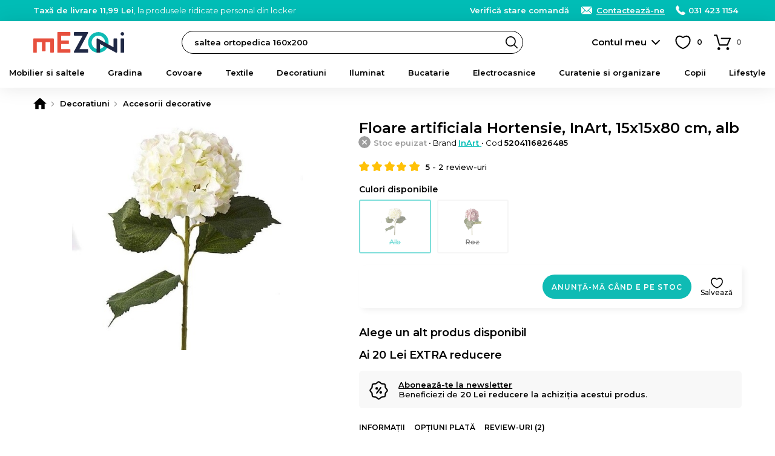

--- FILE ---
content_type: text/html; charset=UTF-8
request_url: https://www.mezoni.ro/cart/get-cart-summary
body_size: -337
content:
{"total_products":0,"count_cart_products":0,"remaining_time":null}

--- FILE ---
content_type: text/html; charset=UTF-8
request_url: https://www.mezoni.ro/product-review/get-product-reviews/15659/null/3
body_size: 436
content:
<h2>Ce spun clienții noștri</h2>
<div class="product-info-block product-info-block--rating">
    <p><b>Review-uri verificate</b> Doar clienții care au cumpărat acest produs pot adăuga un review.</p>
    <a style="margin:15px 0 0;background-color:#FFF" class="button button--small button--light js-FrontendProduct-addProductReview__button" href="https://www.mezoni.ro/review-produs/15659" rel="nofollow">Adaugă un review</a></span>
</div>
    <div class="product-reviews-filters">
        <a href="#review-uri" class="button button--small button--light product-reviews-filters__button js-Product-loadProductReviews__button" data-rating="">Toate (2)</a>
                    <a href="#review-uri" class="button button--small button--light product-reviews-filters__button js-Product-loadProductReviews__button" data-rating="5">
                5  <span class="product-reviews-filters__button-star"></span>
            </a>
                    <a href="#review-uri" class="button button--small button--light product-reviews-filters__button js-Product-loadProductReviews__button" data-rating="4">
                4  <span class="product-reviews-filters__button-star"></span>
            </a>
                    <a href="#review-uri" class="button button--small button--light product-reviews-filters__button js-Product-loadProductReviews__button" data-rating="3">
                3  <span class="product-reviews-filters__button-star"></span>
            </a>
                    <a href="#review-uri" class="button button--small button--light product-reviews-filters__button js-Product-loadProductReviews__button" data-rating="2">
                2  <span class="product-reviews-filters__button-star"></span>
            </a>
                    <a href="#review-uri" class="button button--small button--light product-reviews-filters__button js-Product-loadProductReviews__button" data-rating="1">
                1  <span class="product-reviews-filters__button-star"></span>
            </a>
            </div>
            <ul class="product-reviews-list">
                            <li class="product-reviews-list__item js-FrontendProductReview-translate__item">
                    <h3 class="js-FrontendProductReview-translate__title">Excelent</h3>
                    <div class="rating rating--small"><div class="rating__stars"><span class="rating__star rating__star--active"></span><span class="rating__star rating__star--active"></span><span class="rating__star rating__star--active"></span><span class="rating__star rating__star--active"></span><span class="rating__star rating__star--active"></span></div></div>                    <p class="product-reviews-list__item-text js-FrontendProductReview-translate__text">
                        Este o floare foarte frumoasa!                    </p>
                                        <p class="product-reviews-list__item-customer-name">
                        <span class="product-reviews-list__item-checked">
                            <b>Achiziție verificată</b>
                                                    </span>
                        -
                        Antonela Stanciulescu - 23.11.2020                                            </p>
                                        <h4 class="product-reviews-list__item-add-comment-heading">Ți-a fost de ajutor acest review?</h4>
                    <a class="product-reviews-list__item-no-of-likes" data-id-product-review="7235" href="https://www.mezoni.ro/product-review/like-product-review" rel="nofollow">&nbsp;</a>
                    <a class="product-reviews-list__item-add-comment js-FrontendProductReviewComment_showForm" href="https://www.mezoni.ro/product-review-comment/form/7235" rel="nofollow">Adaugă un comentariu</a>
                                    </li>
                            <li class="product-reviews-list__item js-FrontendProductReview-translate__item">
                    <h3 class="js-FrontendProductReview-translate__title">FOARTE FRUMOASA</h3>
                    <div class="rating rating--small"><div class="rating__stars"><span class="rating__star rating__star--active"></span><span class="rating__star rating__star--active"></span><span class="rating__star rating__star--active"></span><span class="rating__star rating__star--active"></span><span class="rating__star rating__star--active"></span></div></div>                    <p class="product-reviews-list__item-text js-FrontendProductReview-translate__text">
                        placuta ,nu are aspect de fake                    </p>
                                        <p class="product-reviews-list__item-customer-name">
                        <span class="product-reviews-list__item-checked">
                            <b>Achiziție verificată</b>
                                                    </span>
                        -
                        simona****** - 02.08.2020                                            </p>
                                        <h4 class="product-reviews-list__item-add-comment-heading">Ți-a fost de ajutor acest review?</h4>
                    <a class="product-reviews-list__item-no-of-likes" data-id-product-review="4400" href="https://www.mezoni.ro/product-review/like-product-review" rel="nofollow">&nbsp;</a>
                    <a class="product-reviews-list__item-add-comment js-FrontendProductReviewComment_showForm" href="https://www.mezoni.ro/product-review-comment/form/4400" rel="nofollow">Adaugă un comentariu</a>
                                    </li>
                    </ul>
            

--- FILE ---
content_type: text/html; charset=utf-8
request_url: https://www.google.com/recaptcha/enterprise/anchor?ar=1&k=6Lc3cY8pAAAAAD5AL2DLf6D4SCBmePqxjSNYkm2L&co=aHR0cHM6Ly93d3cubWV6b25pLnJvOjQ0Mw..&hl=en&v=N67nZn4AqZkNcbeMu4prBgzg&size=invisible&anchor-ms=20000&execute-ms=30000&cb=ddbfrfsl3jcp
body_size: 48666
content:
<!DOCTYPE HTML><html dir="ltr" lang="en"><head><meta http-equiv="Content-Type" content="text/html; charset=UTF-8">
<meta http-equiv="X-UA-Compatible" content="IE=edge">
<title>reCAPTCHA</title>
<style type="text/css">
/* cyrillic-ext */
@font-face {
  font-family: 'Roboto';
  font-style: normal;
  font-weight: 400;
  font-stretch: 100%;
  src: url(//fonts.gstatic.com/s/roboto/v48/KFO7CnqEu92Fr1ME7kSn66aGLdTylUAMa3GUBHMdazTgWw.woff2) format('woff2');
  unicode-range: U+0460-052F, U+1C80-1C8A, U+20B4, U+2DE0-2DFF, U+A640-A69F, U+FE2E-FE2F;
}
/* cyrillic */
@font-face {
  font-family: 'Roboto';
  font-style: normal;
  font-weight: 400;
  font-stretch: 100%;
  src: url(//fonts.gstatic.com/s/roboto/v48/KFO7CnqEu92Fr1ME7kSn66aGLdTylUAMa3iUBHMdazTgWw.woff2) format('woff2');
  unicode-range: U+0301, U+0400-045F, U+0490-0491, U+04B0-04B1, U+2116;
}
/* greek-ext */
@font-face {
  font-family: 'Roboto';
  font-style: normal;
  font-weight: 400;
  font-stretch: 100%;
  src: url(//fonts.gstatic.com/s/roboto/v48/KFO7CnqEu92Fr1ME7kSn66aGLdTylUAMa3CUBHMdazTgWw.woff2) format('woff2');
  unicode-range: U+1F00-1FFF;
}
/* greek */
@font-face {
  font-family: 'Roboto';
  font-style: normal;
  font-weight: 400;
  font-stretch: 100%;
  src: url(//fonts.gstatic.com/s/roboto/v48/KFO7CnqEu92Fr1ME7kSn66aGLdTylUAMa3-UBHMdazTgWw.woff2) format('woff2');
  unicode-range: U+0370-0377, U+037A-037F, U+0384-038A, U+038C, U+038E-03A1, U+03A3-03FF;
}
/* math */
@font-face {
  font-family: 'Roboto';
  font-style: normal;
  font-weight: 400;
  font-stretch: 100%;
  src: url(//fonts.gstatic.com/s/roboto/v48/KFO7CnqEu92Fr1ME7kSn66aGLdTylUAMawCUBHMdazTgWw.woff2) format('woff2');
  unicode-range: U+0302-0303, U+0305, U+0307-0308, U+0310, U+0312, U+0315, U+031A, U+0326-0327, U+032C, U+032F-0330, U+0332-0333, U+0338, U+033A, U+0346, U+034D, U+0391-03A1, U+03A3-03A9, U+03B1-03C9, U+03D1, U+03D5-03D6, U+03F0-03F1, U+03F4-03F5, U+2016-2017, U+2034-2038, U+203C, U+2040, U+2043, U+2047, U+2050, U+2057, U+205F, U+2070-2071, U+2074-208E, U+2090-209C, U+20D0-20DC, U+20E1, U+20E5-20EF, U+2100-2112, U+2114-2115, U+2117-2121, U+2123-214F, U+2190, U+2192, U+2194-21AE, U+21B0-21E5, U+21F1-21F2, U+21F4-2211, U+2213-2214, U+2216-22FF, U+2308-230B, U+2310, U+2319, U+231C-2321, U+2336-237A, U+237C, U+2395, U+239B-23B7, U+23D0, U+23DC-23E1, U+2474-2475, U+25AF, U+25B3, U+25B7, U+25BD, U+25C1, U+25CA, U+25CC, U+25FB, U+266D-266F, U+27C0-27FF, U+2900-2AFF, U+2B0E-2B11, U+2B30-2B4C, U+2BFE, U+3030, U+FF5B, U+FF5D, U+1D400-1D7FF, U+1EE00-1EEFF;
}
/* symbols */
@font-face {
  font-family: 'Roboto';
  font-style: normal;
  font-weight: 400;
  font-stretch: 100%;
  src: url(//fonts.gstatic.com/s/roboto/v48/KFO7CnqEu92Fr1ME7kSn66aGLdTylUAMaxKUBHMdazTgWw.woff2) format('woff2');
  unicode-range: U+0001-000C, U+000E-001F, U+007F-009F, U+20DD-20E0, U+20E2-20E4, U+2150-218F, U+2190, U+2192, U+2194-2199, U+21AF, U+21E6-21F0, U+21F3, U+2218-2219, U+2299, U+22C4-22C6, U+2300-243F, U+2440-244A, U+2460-24FF, U+25A0-27BF, U+2800-28FF, U+2921-2922, U+2981, U+29BF, U+29EB, U+2B00-2BFF, U+4DC0-4DFF, U+FFF9-FFFB, U+10140-1018E, U+10190-1019C, U+101A0, U+101D0-101FD, U+102E0-102FB, U+10E60-10E7E, U+1D2C0-1D2D3, U+1D2E0-1D37F, U+1F000-1F0FF, U+1F100-1F1AD, U+1F1E6-1F1FF, U+1F30D-1F30F, U+1F315, U+1F31C, U+1F31E, U+1F320-1F32C, U+1F336, U+1F378, U+1F37D, U+1F382, U+1F393-1F39F, U+1F3A7-1F3A8, U+1F3AC-1F3AF, U+1F3C2, U+1F3C4-1F3C6, U+1F3CA-1F3CE, U+1F3D4-1F3E0, U+1F3ED, U+1F3F1-1F3F3, U+1F3F5-1F3F7, U+1F408, U+1F415, U+1F41F, U+1F426, U+1F43F, U+1F441-1F442, U+1F444, U+1F446-1F449, U+1F44C-1F44E, U+1F453, U+1F46A, U+1F47D, U+1F4A3, U+1F4B0, U+1F4B3, U+1F4B9, U+1F4BB, U+1F4BF, U+1F4C8-1F4CB, U+1F4D6, U+1F4DA, U+1F4DF, U+1F4E3-1F4E6, U+1F4EA-1F4ED, U+1F4F7, U+1F4F9-1F4FB, U+1F4FD-1F4FE, U+1F503, U+1F507-1F50B, U+1F50D, U+1F512-1F513, U+1F53E-1F54A, U+1F54F-1F5FA, U+1F610, U+1F650-1F67F, U+1F687, U+1F68D, U+1F691, U+1F694, U+1F698, U+1F6AD, U+1F6B2, U+1F6B9-1F6BA, U+1F6BC, U+1F6C6-1F6CF, U+1F6D3-1F6D7, U+1F6E0-1F6EA, U+1F6F0-1F6F3, U+1F6F7-1F6FC, U+1F700-1F7FF, U+1F800-1F80B, U+1F810-1F847, U+1F850-1F859, U+1F860-1F887, U+1F890-1F8AD, U+1F8B0-1F8BB, U+1F8C0-1F8C1, U+1F900-1F90B, U+1F93B, U+1F946, U+1F984, U+1F996, U+1F9E9, U+1FA00-1FA6F, U+1FA70-1FA7C, U+1FA80-1FA89, U+1FA8F-1FAC6, U+1FACE-1FADC, U+1FADF-1FAE9, U+1FAF0-1FAF8, U+1FB00-1FBFF;
}
/* vietnamese */
@font-face {
  font-family: 'Roboto';
  font-style: normal;
  font-weight: 400;
  font-stretch: 100%;
  src: url(//fonts.gstatic.com/s/roboto/v48/KFO7CnqEu92Fr1ME7kSn66aGLdTylUAMa3OUBHMdazTgWw.woff2) format('woff2');
  unicode-range: U+0102-0103, U+0110-0111, U+0128-0129, U+0168-0169, U+01A0-01A1, U+01AF-01B0, U+0300-0301, U+0303-0304, U+0308-0309, U+0323, U+0329, U+1EA0-1EF9, U+20AB;
}
/* latin-ext */
@font-face {
  font-family: 'Roboto';
  font-style: normal;
  font-weight: 400;
  font-stretch: 100%;
  src: url(//fonts.gstatic.com/s/roboto/v48/KFO7CnqEu92Fr1ME7kSn66aGLdTylUAMa3KUBHMdazTgWw.woff2) format('woff2');
  unicode-range: U+0100-02BA, U+02BD-02C5, U+02C7-02CC, U+02CE-02D7, U+02DD-02FF, U+0304, U+0308, U+0329, U+1D00-1DBF, U+1E00-1E9F, U+1EF2-1EFF, U+2020, U+20A0-20AB, U+20AD-20C0, U+2113, U+2C60-2C7F, U+A720-A7FF;
}
/* latin */
@font-face {
  font-family: 'Roboto';
  font-style: normal;
  font-weight: 400;
  font-stretch: 100%;
  src: url(//fonts.gstatic.com/s/roboto/v48/KFO7CnqEu92Fr1ME7kSn66aGLdTylUAMa3yUBHMdazQ.woff2) format('woff2');
  unicode-range: U+0000-00FF, U+0131, U+0152-0153, U+02BB-02BC, U+02C6, U+02DA, U+02DC, U+0304, U+0308, U+0329, U+2000-206F, U+20AC, U+2122, U+2191, U+2193, U+2212, U+2215, U+FEFF, U+FFFD;
}
/* cyrillic-ext */
@font-face {
  font-family: 'Roboto';
  font-style: normal;
  font-weight: 500;
  font-stretch: 100%;
  src: url(//fonts.gstatic.com/s/roboto/v48/KFO7CnqEu92Fr1ME7kSn66aGLdTylUAMa3GUBHMdazTgWw.woff2) format('woff2');
  unicode-range: U+0460-052F, U+1C80-1C8A, U+20B4, U+2DE0-2DFF, U+A640-A69F, U+FE2E-FE2F;
}
/* cyrillic */
@font-face {
  font-family: 'Roboto';
  font-style: normal;
  font-weight: 500;
  font-stretch: 100%;
  src: url(//fonts.gstatic.com/s/roboto/v48/KFO7CnqEu92Fr1ME7kSn66aGLdTylUAMa3iUBHMdazTgWw.woff2) format('woff2');
  unicode-range: U+0301, U+0400-045F, U+0490-0491, U+04B0-04B1, U+2116;
}
/* greek-ext */
@font-face {
  font-family: 'Roboto';
  font-style: normal;
  font-weight: 500;
  font-stretch: 100%;
  src: url(//fonts.gstatic.com/s/roboto/v48/KFO7CnqEu92Fr1ME7kSn66aGLdTylUAMa3CUBHMdazTgWw.woff2) format('woff2');
  unicode-range: U+1F00-1FFF;
}
/* greek */
@font-face {
  font-family: 'Roboto';
  font-style: normal;
  font-weight: 500;
  font-stretch: 100%;
  src: url(//fonts.gstatic.com/s/roboto/v48/KFO7CnqEu92Fr1ME7kSn66aGLdTylUAMa3-UBHMdazTgWw.woff2) format('woff2');
  unicode-range: U+0370-0377, U+037A-037F, U+0384-038A, U+038C, U+038E-03A1, U+03A3-03FF;
}
/* math */
@font-face {
  font-family: 'Roboto';
  font-style: normal;
  font-weight: 500;
  font-stretch: 100%;
  src: url(//fonts.gstatic.com/s/roboto/v48/KFO7CnqEu92Fr1ME7kSn66aGLdTylUAMawCUBHMdazTgWw.woff2) format('woff2');
  unicode-range: U+0302-0303, U+0305, U+0307-0308, U+0310, U+0312, U+0315, U+031A, U+0326-0327, U+032C, U+032F-0330, U+0332-0333, U+0338, U+033A, U+0346, U+034D, U+0391-03A1, U+03A3-03A9, U+03B1-03C9, U+03D1, U+03D5-03D6, U+03F0-03F1, U+03F4-03F5, U+2016-2017, U+2034-2038, U+203C, U+2040, U+2043, U+2047, U+2050, U+2057, U+205F, U+2070-2071, U+2074-208E, U+2090-209C, U+20D0-20DC, U+20E1, U+20E5-20EF, U+2100-2112, U+2114-2115, U+2117-2121, U+2123-214F, U+2190, U+2192, U+2194-21AE, U+21B0-21E5, U+21F1-21F2, U+21F4-2211, U+2213-2214, U+2216-22FF, U+2308-230B, U+2310, U+2319, U+231C-2321, U+2336-237A, U+237C, U+2395, U+239B-23B7, U+23D0, U+23DC-23E1, U+2474-2475, U+25AF, U+25B3, U+25B7, U+25BD, U+25C1, U+25CA, U+25CC, U+25FB, U+266D-266F, U+27C0-27FF, U+2900-2AFF, U+2B0E-2B11, U+2B30-2B4C, U+2BFE, U+3030, U+FF5B, U+FF5D, U+1D400-1D7FF, U+1EE00-1EEFF;
}
/* symbols */
@font-face {
  font-family: 'Roboto';
  font-style: normal;
  font-weight: 500;
  font-stretch: 100%;
  src: url(//fonts.gstatic.com/s/roboto/v48/KFO7CnqEu92Fr1ME7kSn66aGLdTylUAMaxKUBHMdazTgWw.woff2) format('woff2');
  unicode-range: U+0001-000C, U+000E-001F, U+007F-009F, U+20DD-20E0, U+20E2-20E4, U+2150-218F, U+2190, U+2192, U+2194-2199, U+21AF, U+21E6-21F0, U+21F3, U+2218-2219, U+2299, U+22C4-22C6, U+2300-243F, U+2440-244A, U+2460-24FF, U+25A0-27BF, U+2800-28FF, U+2921-2922, U+2981, U+29BF, U+29EB, U+2B00-2BFF, U+4DC0-4DFF, U+FFF9-FFFB, U+10140-1018E, U+10190-1019C, U+101A0, U+101D0-101FD, U+102E0-102FB, U+10E60-10E7E, U+1D2C0-1D2D3, U+1D2E0-1D37F, U+1F000-1F0FF, U+1F100-1F1AD, U+1F1E6-1F1FF, U+1F30D-1F30F, U+1F315, U+1F31C, U+1F31E, U+1F320-1F32C, U+1F336, U+1F378, U+1F37D, U+1F382, U+1F393-1F39F, U+1F3A7-1F3A8, U+1F3AC-1F3AF, U+1F3C2, U+1F3C4-1F3C6, U+1F3CA-1F3CE, U+1F3D4-1F3E0, U+1F3ED, U+1F3F1-1F3F3, U+1F3F5-1F3F7, U+1F408, U+1F415, U+1F41F, U+1F426, U+1F43F, U+1F441-1F442, U+1F444, U+1F446-1F449, U+1F44C-1F44E, U+1F453, U+1F46A, U+1F47D, U+1F4A3, U+1F4B0, U+1F4B3, U+1F4B9, U+1F4BB, U+1F4BF, U+1F4C8-1F4CB, U+1F4D6, U+1F4DA, U+1F4DF, U+1F4E3-1F4E6, U+1F4EA-1F4ED, U+1F4F7, U+1F4F9-1F4FB, U+1F4FD-1F4FE, U+1F503, U+1F507-1F50B, U+1F50D, U+1F512-1F513, U+1F53E-1F54A, U+1F54F-1F5FA, U+1F610, U+1F650-1F67F, U+1F687, U+1F68D, U+1F691, U+1F694, U+1F698, U+1F6AD, U+1F6B2, U+1F6B9-1F6BA, U+1F6BC, U+1F6C6-1F6CF, U+1F6D3-1F6D7, U+1F6E0-1F6EA, U+1F6F0-1F6F3, U+1F6F7-1F6FC, U+1F700-1F7FF, U+1F800-1F80B, U+1F810-1F847, U+1F850-1F859, U+1F860-1F887, U+1F890-1F8AD, U+1F8B0-1F8BB, U+1F8C0-1F8C1, U+1F900-1F90B, U+1F93B, U+1F946, U+1F984, U+1F996, U+1F9E9, U+1FA00-1FA6F, U+1FA70-1FA7C, U+1FA80-1FA89, U+1FA8F-1FAC6, U+1FACE-1FADC, U+1FADF-1FAE9, U+1FAF0-1FAF8, U+1FB00-1FBFF;
}
/* vietnamese */
@font-face {
  font-family: 'Roboto';
  font-style: normal;
  font-weight: 500;
  font-stretch: 100%;
  src: url(//fonts.gstatic.com/s/roboto/v48/KFO7CnqEu92Fr1ME7kSn66aGLdTylUAMa3OUBHMdazTgWw.woff2) format('woff2');
  unicode-range: U+0102-0103, U+0110-0111, U+0128-0129, U+0168-0169, U+01A0-01A1, U+01AF-01B0, U+0300-0301, U+0303-0304, U+0308-0309, U+0323, U+0329, U+1EA0-1EF9, U+20AB;
}
/* latin-ext */
@font-face {
  font-family: 'Roboto';
  font-style: normal;
  font-weight: 500;
  font-stretch: 100%;
  src: url(//fonts.gstatic.com/s/roboto/v48/KFO7CnqEu92Fr1ME7kSn66aGLdTylUAMa3KUBHMdazTgWw.woff2) format('woff2');
  unicode-range: U+0100-02BA, U+02BD-02C5, U+02C7-02CC, U+02CE-02D7, U+02DD-02FF, U+0304, U+0308, U+0329, U+1D00-1DBF, U+1E00-1E9F, U+1EF2-1EFF, U+2020, U+20A0-20AB, U+20AD-20C0, U+2113, U+2C60-2C7F, U+A720-A7FF;
}
/* latin */
@font-face {
  font-family: 'Roboto';
  font-style: normal;
  font-weight: 500;
  font-stretch: 100%;
  src: url(//fonts.gstatic.com/s/roboto/v48/KFO7CnqEu92Fr1ME7kSn66aGLdTylUAMa3yUBHMdazQ.woff2) format('woff2');
  unicode-range: U+0000-00FF, U+0131, U+0152-0153, U+02BB-02BC, U+02C6, U+02DA, U+02DC, U+0304, U+0308, U+0329, U+2000-206F, U+20AC, U+2122, U+2191, U+2193, U+2212, U+2215, U+FEFF, U+FFFD;
}
/* cyrillic-ext */
@font-face {
  font-family: 'Roboto';
  font-style: normal;
  font-weight: 900;
  font-stretch: 100%;
  src: url(//fonts.gstatic.com/s/roboto/v48/KFO7CnqEu92Fr1ME7kSn66aGLdTylUAMa3GUBHMdazTgWw.woff2) format('woff2');
  unicode-range: U+0460-052F, U+1C80-1C8A, U+20B4, U+2DE0-2DFF, U+A640-A69F, U+FE2E-FE2F;
}
/* cyrillic */
@font-face {
  font-family: 'Roboto';
  font-style: normal;
  font-weight: 900;
  font-stretch: 100%;
  src: url(//fonts.gstatic.com/s/roboto/v48/KFO7CnqEu92Fr1ME7kSn66aGLdTylUAMa3iUBHMdazTgWw.woff2) format('woff2');
  unicode-range: U+0301, U+0400-045F, U+0490-0491, U+04B0-04B1, U+2116;
}
/* greek-ext */
@font-face {
  font-family: 'Roboto';
  font-style: normal;
  font-weight: 900;
  font-stretch: 100%;
  src: url(//fonts.gstatic.com/s/roboto/v48/KFO7CnqEu92Fr1ME7kSn66aGLdTylUAMa3CUBHMdazTgWw.woff2) format('woff2');
  unicode-range: U+1F00-1FFF;
}
/* greek */
@font-face {
  font-family: 'Roboto';
  font-style: normal;
  font-weight: 900;
  font-stretch: 100%;
  src: url(//fonts.gstatic.com/s/roboto/v48/KFO7CnqEu92Fr1ME7kSn66aGLdTylUAMa3-UBHMdazTgWw.woff2) format('woff2');
  unicode-range: U+0370-0377, U+037A-037F, U+0384-038A, U+038C, U+038E-03A1, U+03A3-03FF;
}
/* math */
@font-face {
  font-family: 'Roboto';
  font-style: normal;
  font-weight: 900;
  font-stretch: 100%;
  src: url(//fonts.gstatic.com/s/roboto/v48/KFO7CnqEu92Fr1ME7kSn66aGLdTylUAMawCUBHMdazTgWw.woff2) format('woff2');
  unicode-range: U+0302-0303, U+0305, U+0307-0308, U+0310, U+0312, U+0315, U+031A, U+0326-0327, U+032C, U+032F-0330, U+0332-0333, U+0338, U+033A, U+0346, U+034D, U+0391-03A1, U+03A3-03A9, U+03B1-03C9, U+03D1, U+03D5-03D6, U+03F0-03F1, U+03F4-03F5, U+2016-2017, U+2034-2038, U+203C, U+2040, U+2043, U+2047, U+2050, U+2057, U+205F, U+2070-2071, U+2074-208E, U+2090-209C, U+20D0-20DC, U+20E1, U+20E5-20EF, U+2100-2112, U+2114-2115, U+2117-2121, U+2123-214F, U+2190, U+2192, U+2194-21AE, U+21B0-21E5, U+21F1-21F2, U+21F4-2211, U+2213-2214, U+2216-22FF, U+2308-230B, U+2310, U+2319, U+231C-2321, U+2336-237A, U+237C, U+2395, U+239B-23B7, U+23D0, U+23DC-23E1, U+2474-2475, U+25AF, U+25B3, U+25B7, U+25BD, U+25C1, U+25CA, U+25CC, U+25FB, U+266D-266F, U+27C0-27FF, U+2900-2AFF, U+2B0E-2B11, U+2B30-2B4C, U+2BFE, U+3030, U+FF5B, U+FF5D, U+1D400-1D7FF, U+1EE00-1EEFF;
}
/* symbols */
@font-face {
  font-family: 'Roboto';
  font-style: normal;
  font-weight: 900;
  font-stretch: 100%;
  src: url(//fonts.gstatic.com/s/roboto/v48/KFO7CnqEu92Fr1ME7kSn66aGLdTylUAMaxKUBHMdazTgWw.woff2) format('woff2');
  unicode-range: U+0001-000C, U+000E-001F, U+007F-009F, U+20DD-20E0, U+20E2-20E4, U+2150-218F, U+2190, U+2192, U+2194-2199, U+21AF, U+21E6-21F0, U+21F3, U+2218-2219, U+2299, U+22C4-22C6, U+2300-243F, U+2440-244A, U+2460-24FF, U+25A0-27BF, U+2800-28FF, U+2921-2922, U+2981, U+29BF, U+29EB, U+2B00-2BFF, U+4DC0-4DFF, U+FFF9-FFFB, U+10140-1018E, U+10190-1019C, U+101A0, U+101D0-101FD, U+102E0-102FB, U+10E60-10E7E, U+1D2C0-1D2D3, U+1D2E0-1D37F, U+1F000-1F0FF, U+1F100-1F1AD, U+1F1E6-1F1FF, U+1F30D-1F30F, U+1F315, U+1F31C, U+1F31E, U+1F320-1F32C, U+1F336, U+1F378, U+1F37D, U+1F382, U+1F393-1F39F, U+1F3A7-1F3A8, U+1F3AC-1F3AF, U+1F3C2, U+1F3C4-1F3C6, U+1F3CA-1F3CE, U+1F3D4-1F3E0, U+1F3ED, U+1F3F1-1F3F3, U+1F3F5-1F3F7, U+1F408, U+1F415, U+1F41F, U+1F426, U+1F43F, U+1F441-1F442, U+1F444, U+1F446-1F449, U+1F44C-1F44E, U+1F453, U+1F46A, U+1F47D, U+1F4A3, U+1F4B0, U+1F4B3, U+1F4B9, U+1F4BB, U+1F4BF, U+1F4C8-1F4CB, U+1F4D6, U+1F4DA, U+1F4DF, U+1F4E3-1F4E6, U+1F4EA-1F4ED, U+1F4F7, U+1F4F9-1F4FB, U+1F4FD-1F4FE, U+1F503, U+1F507-1F50B, U+1F50D, U+1F512-1F513, U+1F53E-1F54A, U+1F54F-1F5FA, U+1F610, U+1F650-1F67F, U+1F687, U+1F68D, U+1F691, U+1F694, U+1F698, U+1F6AD, U+1F6B2, U+1F6B9-1F6BA, U+1F6BC, U+1F6C6-1F6CF, U+1F6D3-1F6D7, U+1F6E0-1F6EA, U+1F6F0-1F6F3, U+1F6F7-1F6FC, U+1F700-1F7FF, U+1F800-1F80B, U+1F810-1F847, U+1F850-1F859, U+1F860-1F887, U+1F890-1F8AD, U+1F8B0-1F8BB, U+1F8C0-1F8C1, U+1F900-1F90B, U+1F93B, U+1F946, U+1F984, U+1F996, U+1F9E9, U+1FA00-1FA6F, U+1FA70-1FA7C, U+1FA80-1FA89, U+1FA8F-1FAC6, U+1FACE-1FADC, U+1FADF-1FAE9, U+1FAF0-1FAF8, U+1FB00-1FBFF;
}
/* vietnamese */
@font-face {
  font-family: 'Roboto';
  font-style: normal;
  font-weight: 900;
  font-stretch: 100%;
  src: url(//fonts.gstatic.com/s/roboto/v48/KFO7CnqEu92Fr1ME7kSn66aGLdTylUAMa3OUBHMdazTgWw.woff2) format('woff2');
  unicode-range: U+0102-0103, U+0110-0111, U+0128-0129, U+0168-0169, U+01A0-01A1, U+01AF-01B0, U+0300-0301, U+0303-0304, U+0308-0309, U+0323, U+0329, U+1EA0-1EF9, U+20AB;
}
/* latin-ext */
@font-face {
  font-family: 'Roboto';
  font-style: normal;
  font-weight: 900;
  font-stretch: 100%;
  src: url(//fonts.gstatic.com/s/roboto/v48/KFO7CnqEu92Fr1ME7kSn66aGLdTylUAMa3KUBHMdazTgWw.woff2) format('woff2');
  unicode-range: U+0100-02BA, U+02BD-02C5, U+02C7-02CC, U+02CE-02D7, U+02DD-02FF, U+0304, U+0308, U+0329, U+1D00-1DBF, U+1E00-1E9F, U+1EF2-1EFF, U+2020, U+20A0-20AB, U+20AD-20C0, U+2113, U+2C60-2C7F, U+A720-A7FF;
}
/* latin */
@font-face {
  font-family: 'Roboto';
  font-style: normal;
  font-weight: 900;
  font-stretch: 100%;
  src: url(//fonts.gstatic.com/s/roboto/v48/KFO7CnqEu92Fr1ME7kSn66aGLdTylUAMa3yUBHMdazQ.woff2) format('woff2');
  unicode-range: U+0000-00FF, U+0131, U+0152-0153, U+02BB-02BC, U+02C6, U+02DA, U+02DC, U+0304, U+0308, U+0329, U+2000-206F, U+20AC, U+2122, U+2191, U+2193, U+2212, U+2215, U+FEFF, U+FFFD;
}

</style>
<link rel="stylesheet" type="text/css" href="https://www.gstatic.com/recaptcha/releases/N67nZn4AqZkNcbeMu4prBgzg/styles__ltr.css">
<script nonce="80rqopy1nezaHaTUkzNWNA" type="text/javascript">window['__recaptcha_api'] = 'https://www.google.com/recaptcha/enterprise/';</script>
<script type="text/javascript" src="https://www.gstatic.com/recaptcha/releases/N67nZn4AqZkNcbeMu4prBgzg/recaptcha__en.js" nonce="80rqopy1nezaHaTUkzNWNA">
      
    </script></head>
<body><div id="rc-anchor-alert" class="rc-anchor-alert"></div>
<input type="hidden" id="recaptcha-token" value="[base64]">
<script type="text/javascript" nonce="80rqopy1nezaHaTUkzNWNA">
      recaptcha.anchor.Main.init("[\x22ainput\x22,[\x22bgdata\x22,\x22\x22,\[base64]/[base64]/[base64]/[base64]/[base64]/[base64]/[base64]/[base64]/[base64]/[base64]/[base64]/[base64]/[base64]/[base64]\x22,\[base64]\\u003d\x22,\x22wr82dcK5XQ/Cl0LDi8OXwr5gBcK/GEfCigPDmsOfw6XDhMKdUxnCmcKRGxvCoG4HZsOkwrPDrcK2w4QQN0JFdEPCjMK4w7g2YMO9B13Dj8KlcEzCnMOdw6FodcKXA8KiX8KAPsKfwolRwpDCtAg/wrtPw47DtQhKwoXCinoTwoDDhmdONcOrwqh0w4LDukjCkk4rwqTCh8OEw6DChcKMw55wBX1DXF3CojJHScK1RnzDmMKTagNoa8O1wrcBAQcEacO8w43DoQbDssObWMODeMO8P8Kiw5J8XTk6cx4rej9TwrnDo2I9Ei1jw7Jww5gmw7rDizNWdCRAIU/Ch8KPw49iTTYhIsOSwrDDmTzDqcOwAmzDuzNVEydfwpHCihQ4wroTeUfChsOpwoPCoiHCgBnDgxQDw7LDlsKqw5ohw75AWVTCrcKqw7PDj8OwYsOsHsOVwqRPw4g4Uz7DksKJwpjCiDAaR1zCrsOoaMKQw6Rbwp/CjVBJHcOUIsK5XF3CnkIxKH/DqmDDm8OjwpURUMKtVMKsw6t6F8KmC8O9w6/ClkPCkcO9w4wrfMOlbh0uKsORw7fCp8Ovw6zCjUNYw6xlwo3Cj14qKDxcw6PCgizDonsNZAkuKhlNw4LDjRZbJRJaVMKcw7gsw4fCi8OKTcOowoVYNMKXEMKQfGJww7HDryjDjsK/wpbCsWfDvl/DiQoLaB89ewALbcKuwrZKwqtGIxolw6TCrQB7w63CiUFpwpAPBVjClUYGw63Cl8Kqw4lSD3fCp3XDs8KNKMKpwrDDjGg/IMK2wrfDvMK1I1sfwo3CoMO1XcOVwo7DqCTDkF0EVsK4wrXDrsOFYMKWwpN/w4UcMXXCtsKkABx8KhTCt0TDnsKGw77CmcOtw5vCicOwZMKQwrvDphTDjyTDm2I5wrrDscKteMKBEcKeJGkdwrMRwro6eDfDkgl4w43CsDfCl39cwobDjSLDnUZUw6vDiGUOw48Rw67DrCzCoiQ/w6LCsnpjNlptcVHDoiErGcOeTFXCm8OgW8OcwrlEDcK9wqzCnsOAw6TCvRXCnnguBiIaFnc/w6jDmitbWAbCkWhUwojCksOiw6ZJKcO/wpnDlHwxDsKMNC3CnELCsV49wr/CsMK+PTJ9w5nDhz7CrsONM8Kcw6AJwrU/w4YdX8OzHcK8w5rDusKCCiBLw4bDnMKHw4Aoa8Oqw4fCux3CiMOiw6QMw4LDn8KqwrPCtcKcw6fDgMK7w7ltw4zDv8OqRHgydsKCwqfDhMOVw5cVNgQjwrt2ZnnCoSDDncOWw4jCo8KNf8K7Qj3Dmmsjwpg1w7RQwrnCnSTDpsOaYS7DqXrDoMKgwr/DrxjDkkvCoMOMwr9KBzTCqmMQwqZaw79Dw4tcJMO3Hx1aw47CuMKQw63CuTLCkgjCs2fClW7CnDBhV8OCE0dCAMK4wr7DgRABw7PCqjXDu8KXJsKwP0XDmcKPw7LCpyvDgxg+w5zCtgMRQ0Nnwr9YNMOjBsK3w43Ctn7CjVnCpcKNWMKYFRpefwwWw6/[base64]/w4fCkMKRXBVNw696w5NTw6LCpMKSwrvCqMOMYgITwoQHwpN0USTCn8KNw4MHwoBCwpVNZSzDnsKyIxQbUT/CksKyOsOdwoPDncOwYcK+w6IJH8KWwoccw6LCj8KXflttwpsxw5Elwrc/w57DuMKQUsOowpBcUzbCllUOw7UTVjMgwoUKwqrDscO8w7zDucKow5Q/wqhDPnTDjsK3wqTDm0jCocO7ScKiw4HCucKFWcK0OcK7ZBzDicKHfWrDtcKEOsOgQn3CgcOBb8Otw7hyVMOYw7rCuX1ewp8BTQY2wrXDqEbDvcOhwrvDl8OeQTghw4zDoMOzwqHClGXClgRywo5eVcOKbcOKw5XCucK+wpjDk3PCtsOCIMKhAcKmwo/Dn0NiQER5dcKLd8KaIcKhwqfCjsOxw4EZw7xIw6HClQUvwp3CiEnDpUXCkGbCkmI8w6HDosKDP8K8wqk/bwULwqPCj8O2A27CmUhhw5wcwq1dbMKCZmZxSMOwEkTDlwZVwq8LwpHDgMOTacOfEsO9wqBRw5vCq8K/OMKzU8K3aMO5P1lgwr7CsMKMNyvCv1zDhMKpAURHUBQZRyvDmcO4HsOvw4RWNsKfw6VaXV7DpjnCi1LDnX/CsMOvXA3Dj8OHHsKCw4EJRMKsExzCtsKMaQw4VMO/[base64]/[base64]/wpnChjhkwptkW8OHNsKxwrxQw51PIMOyd8KgZ8OXFMKcw70JMnHCkHXDnMOkwo/DhsOAT8KMw5/Do8Ksw4RZIsOjN8OXw60nw6R2w7dWw6xUwozDqsORw7XCgl1hfcKeeMO8w7kSw5HCv8K+w5BGUmdewr/Dg2R1KzzCrl0BOMKIw60TwqvCpy0owrnDrgrCisO3wozDksKUw4vCgMKmw5cXQsKlfCnDt8OJM8KPV8K6wrkvw5DDllcwwojCly9pwpvDiXFMSA/DiWvCm8KPwr3DjsOmw5taMh5Qw6HCh8KQasKIwoRLwrnCt8Orw6rDssK0BcKiw6HCll4lw7JbRycxwrkcfcOOAmUIw59owrjCuDViw4nDg8OORDR/YRXDsyTCmcOKworDgMKGwpBwK3Ziwo/CoyXCoMKvAn4mwqHCq8K0w746EFkRw7nDlFbCn8KgwrYvRMKzf8KDwrDDinfDssODwrdZwpcmMsOdw4YVb8KJw7DCmcKAwqXCvmrDmsK0woRnwrFowrd1ZsOpw45wwr/Ctk14JW7CocKDwoR9YhMnw7fDmBXCosKZw5ENw67Di23ChzFceBbChEvDsT8MKkfCjyTDj8Kcw5vCmcKDw6ZQZMOVesOjw6rDvRzCkHPCpkvDhD/DinbCrMO/w59fwoxhw4RVegHCosOdwobDtcKew5/[base64]/[base64]/CqSTDqwXDh21RZsKDKhESwqvCnMObLcOUG3wGWsKMw6Mzw5DDgMKecMKIZnfDnD/CisK4FcOOL8Kzw5g4w77CtS8GY8KQw4o1wqZrwpJhw4EPw607wqTCvsKjAl7Cl0okYT/CgnfCtxw4dTsCwoEDwrfDnMO8wpQLVMK8GmJSFMO0HsKUbsKAwps/w4hxSMKAGRxLw4bCssOHwqbCoTByBT7CtyZIecObM2jDiATDrH7CoMKCQsOIw43DnMOjXMOkV0vCi8OLwqJCw60YOcOewovDvmfCmsKnaRZYwoAAwpDCgh3DqxbCkRopwoZiPz/CosOLwrrDh8KMYcKuwqLCsnvDtWFWJw/DvTA2exkjwo/DhMOyEsKWw44aw7nCnHHChsO1PGLDqMO4w5XCght1wolCw7TCjFzDj8OVwowqwqM3EFHDpQHCrsKzw7AVw7HCgMKDwoDCj8K4AAB8wr7Dqh0/CkbDvMK1KcOpYcKnwp9vG8KfAsKOw7woHQ8iFQlIw53DjlXCtiIKHsO+bGfDlMKIJ37Cj8KDK8Oyw6NyBk3CpiJ8UBLCmGsuwqF1woDDrUo/w5NeBsKhTUwQNMOLw60LwowPCQ1tW8O6w5kNG8OvI8K1JsOUdnLDpcK/wrB2wq/DoMOfw4XCtMOHRijChMKvd8KhdMKjMn3DmjrCqMOCw4fClcOXwppgwrzDlMOrw7jDuMOLAmM4U8Kmwqlyw6fCuWdCQG/[base64]/Do8OCwr8RZ0YOZ3QHwrFbw5x6w55rw6RqH0ogEjvCjyUtwqRiwpczw5PClMOCw4/DvCvCucOhTAHDhnLDtcOJwpgiwqtNQyDCqMKNBUZZQUJ8LjPDmQRMw4TDjcOVH8OqU8K3TSUHw70JwrfDucOcwo9QPcOPwrR4JsOmwpURwpQICmBkw5bCqMO9w67CvMK8T8OZw68/wrHDtcOuwo9pwqgbwojDiw0xR0TDncK/ZsKlw4RIEcO4fMKOSxDDqsOqC08AwpnCsMKuYMKHNlnCmiLCpsKKSMKJD8OLQ8OPwqYJw73CkXlww7wJUcO7w5jDtcOEdQ5jw7fChMOnUcKfc0AZwp5iacKcwp1ZKMKWGcOkwpAQw5zCqlMDAcKSJsKCGkfDkMOOdcOuw73DqCg0MjVqPERsIhUtw6rDuQxTTMKQw6/Du8OGw5fDrMO8acOEwo3DrcOww7zDuxFsXcOqbRjDp8O6w7oiwr/DssOAFMKmQUbDhiXCkzMww7zCh8Kbw44RNGw8GcOCLw3Cn8OXwo7Dg1dPUsOjVSTDtElgw6TCssKWQU/DoGx5wp3CnEHCuBdIBWnCoxMxNywOd8Ksw6HDgTvDs8KuWiAowql6wpbCl2ABEsKtJhrDnAkLw7PClnkJT8OEw7XCmCJBXgrCs8ONRhJUZ0PDoDkNwolxwo8vYEAbwrw3EsKfLsKDHXcFDmIIwpHDoMKWETbCuCceaynCo2M/H8KiE8KCwpBrX1JZw4Abw4rCmD3CqcKgwqlxd0HDoMKeSFbCpSklw71QLScsJhVdw6rDp8O7w7/DgMK+w6DDin3CsAVKF8OYwq5lR8K/bV3Cs0tfwp7DssK3wrnDhMOow5zDny3CiSPDisOewoVzwqPCm8O+SWdJMMKhw4PDiVDDujbCjEDCgMK3JgoaGkBfSU1GwqIiw4ZWwpTDn8K/wpE2w4/DmFjCq0TDsjQUGsK1CRVwBcKMCsKwwozDp8K6aElfwqbDrMKZwolJw4vDicK9aUjDr8KEcinDmHoiw6MDGcKrf3cfwqQCwqxZwpXDtxTDmDs0wr/CvMKXw5RxBcOkwo/DksOFwr7Dh2nCvC9yXQrCvcOfZh8GwoZVwogDw47DpwgAO8KWSicQZ0DClsKMwrHDsE5EwroEFm0aLjprw5txAioJwqtQw7Y2JCxvwo/CgcKpw5LCqsOAwpI1MMOuwr/DhcKabRvCq2rDm8KXRMOoJ8Opw4bDrMO7BD8GMVfCt1N7TcOFdMKaN0wMelA9wopYwo7Cj8KeQzYyPMKZwqbDrMKdL8K+wr/DscKPBGjDo2tdw4IqL1FQw4ZcwrjDj8O+FcO8cAIxd8K7wr8Af0F9BnrDj8Oew5FPwpTDjgXCnzMzW0JVwo5owrHDjMOVwqcvw5rCmk7DsMOyEsOlw5LDtMOdRAnDnzvDpMO2wpATYgE/w6k7w6Rfw7LCjV7DkwIpO8O8cCYBwpXCrmzChcOpL8O6UcOVHMOhw47Cp8K6wqN+PxQsw4XDkMOswrTDmsK5wrZzZMK+UMKCw4InwqbCgiDCncK6wpzDnXDDqw4lGRnCqsOOw64rwpXDmkLClsKKcsKvLcOlw5bDlcOMwocmwr3CvTLCrcOrw7/CkTPCgMOoN8OBDcOsaCXCucKAdcK0GW1Pwo1Kw6LCgw7Dn8O0wrNVw7gYAi9aw6rCucOww7HDvsKqw4LDssK1w443wqRDIsKCbMOmw7DClMKfw4jDjsKGwq8Nw73DjwtLYWUnVMK1wqQ7w5TDq2vDpwfDpcOXw4DDl0nCr8OlwpYLw6HDvH/Ctx9OwqMIQ8KTcsKVIGjDpMK7wrIRK8KUDQgwb8KCwrltw5LCtEXDrcO/[base64]/[base64]/[base64]/wrxWKsK9w4jDuU82w4sqw7TDtsKqOMKFw4Zfw53DpzPCoWEbUizCkk3CkRliw694w7QLUm3Cp8Khw7PCjsKtw6E3w5rDg8OYw59AwpUiQ8O9KMOyHMKsW8O2wqfCiMOsw4/DscK/CWwbLAdQwrzCvcKqLljCqXB5FcOYJ8Olw6HCpcKUQcOeQsOuwpjDp8OPwoHDjMO4FAdSw7puwpAacsOwKsOlfsOuw6dCKMKVJlTChHHCgMK/wr0oVFzDoBzDusKbbMOqa8OnNsOEw59HOMKBRBwcXwnDhGrCgcKDw4RYPgTDmjRHaDggfTwcJ8OOwqHCtsO5fMOCZ2sbGWbCkcONYMKsX8K8woBaQsKtwpE+EMKow4drAy8fayocVz88DMOubk/CoX/DshMuw5oCwq/CpMOLPnQfw6JJZMK3w7XCrcKbw67CjcOew7/DvsO2A8ODwrQ2wpPDtVHDhsKDZcO3X8OhWA/[base64]/DgcO7w6VEwoDDi2FGKBBmwrTDunTChzZrGx9DF8OUXsO1dlrDp8KcJ0tOICfDllDCi8ORw6gFw43CjsKrwr1Yw4tzw7fDjBrDmsOcEHjCiA/DqXEUw6PCk8ODw6VjBsO+w7TCpgIPw4fDocOVwpQRw7/Dt1VnNsKQdDbDlcOSMcORw7plw5wjICTDkcOALRXClU1wwqIxS8OjwofDvDjCjsKvwrpHw7zDtjgJwp8/w7nDshHDhwHDlsKhw7vDuHvDpMK1w5vCrMOtwpwXw4XDqw0LexZNwrlkUsKMW8OoHsOnwrt5UBDDtV/Dj1DDuMK1HFHCtsKkw77DtAEAw4zDrMOsPg/Dh2NiSMOTVT/DmRU0O1AEMMO5IR1nGkvDi1HDnUjDo8KWw5jDtsOkVsOtN3TDpMKIalRmOcKVw4prNkbDtHZgLsK9w6XCqsOPZMKSwq7CvHvDtsOEw5cUwoXDhRHDiMOrw6gdwq8pwqfDusKuAcKkwpB5wqXDvH/[base64]/CqcKlRcKewpNMw7ltccODOhvDnMK/XsO+RiHDvFp2KTF8AE7CglE+Lm/DssOpXVIjw759wrwtI3cqEsOHwp/[base64]/[base64]/CosOswrjDk8K8YcOXwoVYcjYmZjLCgE7CnEBlw6HDnMOIVT4wN8OYwqvCoh7CtAxLw6/DlUNmLcKWC3DDnjXDi8KlcsOefmzCnsOqf8KrYsO6w5LDuX0SPQ3Crngrw7giw5rDi8KKHcKmOcK/bMKNwq3DmMKEw4p3w64Mw7nDhW3CkRA7U2Few64Zw7HCrhVfcGwjViR8wrQ0bGJqDcObwq/[base64]/CpzvDtXrCpFTCqMK+w6vDnnVafU4HwobDqkNyw4BdwpkKFMOWVh3DtcK5XsOBwql6TsO5wqPCrsKqRSPCusKDwp9dw5LCpsO/UiQmDMOvwpvDt8KXw6VnKgphOjswwrLClMKEw7vDjMKZDcKhDsOAwpDDl8OIRWlFwrpqw7trc3RVw7jDugXCnxZKeMOxw5xQO1Qpw6bCocKSGX3DlW0JcxccSsK/PcORw7jDrcO1w7VDOcOqwrbCkcOmw6sKdF83acOow4BzRcOxIB3CoQDDtHEMKsOIwoTDgQ0ST2pew7jDlUcUwqnDi381LFUrK8KffwZawq/CjUTCi8OlW8KCw5rCg0l0wqQlVnsoCCnCpcO9w5lLwr7DlsOKOlZIdsKOagPCiFjDscKFPE9QC0/ChsKqPSwvfSRRw4scw77DjArDjsOcNsODZU3Dt8KeP3TDrsKKMEcAw5/CtQTDlsOQw43DhMK3wr00w67DrMKLdxjDl1XDnn9ewoY1woPDgTRPw5TCoWPCmgRdw73DlyMCDMOew5HCjQrDhjxkwpoqw4vCksK6w5tEV1tBI8OzIMKdJsO1wrFcw4vCqMKdw6cBAj0VMcKBJAlUZUQMw4PDpTLDrWRuQxgmw5TCtztfw6bCoHdBw6/DuyfDtsORPsKFABQ7wr/[base64]/DkirDvMOpw740woTDl8KNwoVEw7gYDUfDpmvCiEXCl8KLMsKRwqZ0ETjDnsKcwod6IBbCkMKVw6TDgT3CoMOPw5jDqsOxXEhQWMK7Jw7Cj8OEw5wDHsOtw5ZswpFGwqXCkcOhDjTCk8KXHXUIAcOrwrd/fFYwIlbCh0XDvlkKwo9ywqt7IzYEC8OpwpNjFjfCllbDgEIpw6UMdgnCkcORAk/DgMK4eVHCusKrwpBJMF9USzklBETCv8Oqw6DCmF3CssOMa8OPwokSwqICA8O8wrt8wp/CuMKHR8Kuw5Jowr1PY8KXCMOrw6t3EMKZJ8OOwohUwq53SiF8BEolcMOTwqzDmzHCiXs9Dm7DtsKOwpbDoMOBwpvDscKpfggJw4EhB8O0FW3DjsOCwpxcw5DCqsK5HcOPwpDCmXI0wpPCksOCw49NHRRYwqrDoMKzegA/SWvDk8O/wpfDjRRPIMKxwqnDr8OlwrfCtMOYHD3DsmrDksOyCMOuw4xnaWMIRDfDgWBUwp/DlEx+XsOxwrTCj8OMFA8ZwqIAwq/CoiHDgEcswolTasOcIFVdwpbDkHbCvzZuWWTCtjxhCsKsGMKdwrrDs1E1wol4GsO9w7zDs8OgHcKRw5XDsMKfw519w689ZcKiwpvDksKhN1pXacO6M8OfH8Kjw6VFUykCwqc4wo5raGIbbA/DrF06BMOaRG9aREAnw4lOHMKIw6bCvcOzKl0sw75IYMKBMcODwq0NWUTCkkUOecKTUG7DtMOOMMOrwokfC8Kgw4fCgBI2w6sZw55NdsKSGy/[base64]/[base64]/Djx7CpMODbsOpLn1jHkM6JMOOw7wUEsOHw6Muw4wwQ0Bowr/[base64]/Dsg80wpd4BMOmQcO0ckocw6ArNsK3M0PDgMKRWDXDk8K9EsK7RkTCunNILDnCoxLCnkBmGMK2XVp4w5PDiAjCv8O6wrY0w7J5wofDvcOUw5t/YWjDoMOow7DDjHbDksKbfsKGw5PDqkXCk3XDlsOtw5DDuAVCBcK+JSbCpB3DhsO5w4bDoi02bxXCkW7DscO+JMKHwr/Dnh7CkynCgAJowo3Cl8OtUzHCth8yPhXDvMONC8KbNlLDiwfDuMK+XMKGHsOSw7/[base64]/DpcOdwqtsPMKEWiUpwo1gHsKfwq/CsSU3wrDCt0E7woEDwpHDh8O6wqXDs8Oyw7HDn000wobCrCcKKjnCgcKWw7IWKWlQJWjCjQ/[base64]/CqMKjMsOdeBJYwoDDhcOAw5bDgMOSw5ghwqbDicKwBcKmw4DDtcOoVlV5w5zCtH/DhTvCp2/[base64]/CvCR+PW9YwpjDoMOaw5XCqsK0wrAkw79dDMKbOgPCv8K4w4oewqnCjUrClFl4w6/DhnlJWsOvw63CiWsUwoNVEMKtw5AHLh0oYUYEO8Kxb29tQMO7w4JXbFNnwpxxwpbDoMO/XMOvw6jDqRXDvsKnFMK/wo0qacKBw6JYwpECUcOmPsKEXGzCpGTDumDCicORSMO2wr9EVMKSw68CY8OuMMOfbTnDj8OPES/[base64]/EMObcsOtwq9Vw6jDgcKEwo3Ck3RnHgzDvw5CPsOUwqnDuGUjIsOtFsK8w7/CkmVYFQLDicKgMTfCjyUHLMOyw4rDosKeSxLDu2fDm8O/a8KsAj3DnsOVHMKawp7DtDtmwrzCgcOeYsOKT8OMwr/CmAAKQDvDtSHCpx9fw70fwpPClMKtGMKpS8OHwoVWAkRyw6vCiMKSw7bCmMOLwqkkFDh2HMOHD8OEwqFlU1ZiwqNXwrnDgMOZw5w0w4PDrhE6w4/Dv10Ww6HDgcOlP3zDqcOAwpRiw6/Dnw3Dk3zDn8KdwpIVw4zCjh3Do8O2wohUWsOsTi/DqsKdw7QZJ8K+NsO7w5xuw4oKMsOswrBuw7cGBD3ChBoxw7pFXx3DnDErOBvCmwnCukkhwqMuw6XDvllodsO2ZsK/NV3CksKywqjCpWp5wo3Dn8OiIsKqd8OaeVo3w7XDuMK5AMKcw6g8woJkwpTDmQbCjEILY0YRc8Oow7IRNMOzw5fCicKGw4oxSCpRwoTDuADCuMKrQFk5BGDCuXDDozEhfEJzwqDDm0FkI8KKWsKdeT7CjcOMwqnDgwfDusKZLhfDvMO/wqtewqBNPBlwC3TDkMOwSMOEZ1gOCMOXwrsUw43DmiPCnGkDwqPDpcOXIsKRTEvDrDwvwpZ+wpDDksKEUXnCqUNVIcOzwozDmMO9bcO+w7PCpn3DoTwpVsKsSyFuUcKyXMKnwrgpw7oBwr/CuMKJw5LClHQyw6nDjUo6F8O+wrQGHMO+PWsFe8Oiw5zDo8Orw5XCtlzCn8OqwofDuFXDgFPDt0PDmsKUJ23Di2PClh/Dvx1vw65two5owo7DhRAcwoDCnUVQw6nDkSLCjFXCtELDucKkw64ew4rDjsK1PjzCoC3DnzsAInbDpsKbwpjCscOiXcKtw5Y/w5zDpTIqw7nClFNcbsKmw5fCgcKoNMKewocqwqDDgcK8ZMKhwoLDvyrCo8OLYktuGFZRw4TDt0DDkMOuwr14w6PCr8Khwr/CicKow6ADHwo4wroJwrp/JgUZQMKtHlHCkwsIYsOcwrokw5xWwoDCsjfCu8KhbnHCgMOQw6I5w6d3MMKtw7jDonBzMMOPwqRnalHCkiROw5nDtx3DhsKpB8KpMsOZRMOYw55lwqbCpMOtJMOwwpzCksOWclFpwpwAwoXDisOZc8Obwo5LwrnDhcKswpUif1/[base64]/DuG0lwpI/EMKPw7/[base64]/Cnz7DhsK/FcOqfng4wpTCrxo3w7gfwpwNwojCuDXDlMKbPMKaw61PYD0XM8OvRcKoIHbCsyBIw6M/Q3pswqzCksKEbm7CgWjCuMKVJGrDoMK3RhB7AcK+w5rChGpFw5vCncK2w6rCugx3DsK5PE9Cc14lw7QLMGhdfcKEw7lkBWpYckHDtMKJw5HCvcO7w4BQTksmwqjCsHnCgQPDq8KIw759DsKmGXx8wp5WLsOQwq4YNMOYw48YwoPDq3/[base64]/[base64]/wp4UwrzCsMOqOHRdc3rDjnVFwrPDm1srw6XDt8OpXsK+GhLDiMOURW/CrDUCbB/DuMKlw7hsQ8O5wotKwr99w6Euwp/DmcKJJ8Oxwq09wr0iTMOQf8KxwrvCu8OyLjZXw5fCoS81dm4lTMKyMyxYwr/CpnLDggJ9ZMOWYcKjQmfClg/Dt8KEw4jCjsOLw6AjLnfCiBtfwrh6CyEPBMOVQVFCL1/[base64]/CisOWYUlyXMKPw7/DtcKsw7HClMO7AkfCksOPw4DCi0vCvwfCkAwHdyPDmcODwqggXcK9w7R5asOGX8OCw7EhVW3Cgh/Cj0HDkkbDnsOaHALDsQopw5LCtDTCpsO0Nn5FwonCt8OLw7k7w41cDzBXKB5tAMOAw7oEw5U2w7TDoQFAw6wbw5tkwoVXwqPCtcK9XcKaNS91AsKiw4VJdMOjwrbDgsKaw7UBMcO+w7IvJXpQDMOoTGrDs8OtwqFrw5xCw4PDoMOvX8K5bkDDhMOVwoc7KMOAHSZ/FMKgGVAOPBRJKcKcMQ/DhBPChDduCkXDsjIzwrJJw5Atw5rDrMKkwq7CvcO6b8KULHTDg1rDtzsENMKCXsKPTDIew4DDjgB/[base64]/Dvl3ChA/Dmm5Xw6M3Ak/[base64]/DondUwoNOwpvDtMK0w6XCmB5kw5TCgsOeIsKZw77DucOXw6kabzkpCsOWT8OjdAoNwpcrPMOpwqnCrzA/AA/Cs8K1wqo/FsOifFHDhcKVC1pewrN2w4rDrBDCk1tsBgjDjcKOCMKdwpcsOwRiOQclfcKEw5FKfMO5I8KaSxBvw5zDssKbwoooFH7CsDvCrcKJMidiTMKUBDvDm1rCsGlaZBMQwq3Cg8KJwpbCrX3DlcOPwq45fsKnw4HCjxvCkcK7P8Oaw6QYGsOAwrrDm2jCpS/[base64]/[base64]/DvsODw6pvwqjDiiHDpUkZwonDiSzCg8OTHDhPTinCpFPCvXoPB29jwpzCmMKWwrvDicKGL8OyBTQywoZ6w5xWw7zDuMK1w5hOPcOcMAgZBcKgw6Qfw7QJWClOwq4VdsOdw7I/wp7CgcOxw58bwqzCscOXTsODdcOqe8O+wo7ClMKSwoVgYUlTXXQ1KsOFw47Di8KmwqrCtsOVw5QdwrwHKDFfXTTDjz5pw41xBsOHwr/DmiDDmcK7AyzCk8KOw6zCnMKKK8KMw67Dh8Opwq7Cp07Cj3EFwrfCmsOPwqYhw60ew4zCmcKEwqUkY8KuFMOcZ8OlwpbDvCYXGR1ew43Dvy4+woLDr8KEw6Bob8Knw5FDwpLCl8KQwroRwrkVJ19/[base64]/Cq03Ci8KZYsOQajkGwr0KRsKJUEXCgjgQYMOFLMKyScKpX8O4w57DmsOpw6jCksKOIsOWI8OGw4vDtEEWwqvCgGrCtsKlFm7Cu1oDacO1W8OZwrrDuSoIOsKpJcOAwpF+QMOnSjw3WmbCqxgSwpTDgcKaw7EmwqYGPB5DLSbDnGDDo8K6wqEEXHAZwpDDnw/[base64]/ZcKiXsK4w593e8OkwojDlcOOZcO4FcKgw7nDn198wqxww5XChsOcGMOBLD/[base64]/[base64]/Dj8OeKEBOEsOpa8KEwr8tw7YVw5QaNEjDkT3Dk8OOeCjCpMOmRWlVw6RFRMKcw4IJwo1IVEs6w4bDtFTDlTrDusOXPsODGHrDsGxkRsKmw4HDlcOxwo7CvTVQCCvDi07Dg8OLw7/DjQnCrRjDisKkSSDDskrDn1jDmxDDi0fDvsKgwosEZMKdLmnCllNzAnnCq8KZw4oIwpQUY8O8wp9yw4HDoMO4w4Nywr3DlsKewrPCrUzDoUgnwqTDoHDCtQE4FlE2ey0DwpNBa8OCwpNPw6BBwrrDpynDqVFEX3Rew4zDkcKJegd7wp/DmcKGwp/DuMOcKW/Cs8K/FRDCuG/DsQXDrMOswqXDrTVSwr5gdzVLCsKBGGjDjmogdELDucK4wrHDvcKte2HDssOaw68oIsKdw4XDu8OqwrrCpsKOa8Oawrl/w68fwp3Cl8KowqLDgMK2wrbDsMORw4rDghlODkHCicO4HcOwF01iw5Fkwq/CpcOKw43DszDCscKRwqXDoR1qBVAQJHzDpFHDpsO2wp9swqw5IcKLwqPCtcO1w6kBw4N+w64UwrZ6wohqKcOuG8K5I8KBSsKQw7ssHMOgfMO+wo/[base64]/CkMKRbMKgCMO4bMKBJ8KKCHgUwrMuAHMmCCzCn01aw4rDpQF6wqRhPzxwSsOuJcKVwqABAMKxFj0ewq43ScOVw5lvQsOrw40Lw6skHTzDg8K5w7JdF8K2w6k1YcO9X3/[base64]/[base64]/DlC57cUdQFMKEw5hgwpF5wrAww4TDsyLCjVLCgsOQwo/Dug89QsKTwovClTUPacKhw6bDosKVw6/DvEnDpm9kU8K4EMKLPMOWw5/[base64]/[base64]/[base64]/Cq8K5w7/CgFIfHsKNwpxlYi7DsMK+UUnDnMODQwY1LnnDkFfCixdIw6IqZMKcdMOKw77Ci8KCCk/DtsOhwq7DmcO4w7dXw6NXTsONwpHChsK/w4vDm2zCm8KpPQ5XT2vCjcK8wr9/HxwOw7rDokEyGsKewrY/HcKaQmPDogLCq3XCgVZNCm3DuMOwwrYRNsOeKG3ChMKgQykMwr3DucKawozDjWDDgH9vw4AtKMK+OcOIEiIQwp3DszLDhsObd3HDpmsTw7HDvcKgwoU1JMOsVHnClMKyQTTCvnBIVsOhOsK/wqHDmsKaPcKhD8OWEVRXwrrDkMK+w4zDrMKmCzbDp8K8w7xMJ8KJw5rDq8Kswp50TxfDiMK2NQ4jeU/DnMOnw7rDmMKvBGIqb8OHPcOmwpsdwqFEfzvDj8OAwrpMwrLCtGDDuE3DgMKLCMKafARuX8Odw51LwpDDsW3DpcKwYMKABjXDq8O/W8Ohw7Z7RCgdUUw3bcKQTyPCnsKUYMOvw57CqcOhU8OswqVUwoDCq8Oaw4MmwpJ2H8OtdnFew41HH8OLw45Jw58XwpDDosOfwo7CsFDDh8KqccOIaHxWVUY3ZsO/WMOHw4hxw7XCpcKqwqTCvsKWw7zDhHFbdhQmXglDfytPw7HCo8KiM8O6ez7CmWXDqMO/wpPDsxvDm8Kbw5N5EjnDmg1jwq14JsO0w4cnwql7HW/Dq8O9KsOdwqEJTT8Yw5LDt8OqRhbCtsO/wqLDm1rDmMKSPlMvwq9ww6MUTcOgwoxTEADCrhZlw7EkRcO9Yk3CvDzCmTDCjkdCM8KzMsKUcsOrI8ODUsOew4wFIHRxGCbCjsOYXR7Cr8Kzw4jDuB/Co8Olw7J/XlzDo23Cu3NbwoE+csKJQsO1wqRvUkJCfcOMwrpmOcKwb0HDiifDvzgXDi4cNMK5wo9GVcKLwqRhwpFjw5/CknNow50NUBfCksONK8OIEV3DiRFUNUfDtm7DmsK4UcOSESsLTyrDlsOlwpfDqQDCmSc6wqfCszzDjsKcw6vDtcO7K8Odw5zDi8KnTBU/[base64]/wqpQLsOlGMKAIsOTwofCtMKFw4TDqmvCjSHDtMKkbsK5w6vCqMKcWMO5wqEgRiPCmhTDt3RUwrLCsB5YwpHCrsOnCcOSdcOvGzvCiUjCssO/GMO3wpBww7LCi8KQwozDpU8JH8KIJATCh2jCt1bCikzDikwiwrMdIcOuw7DDrcKcw7lAXFnDpFV8AwXDksOefMOBcw9tw70yccOcZsOlwp7CmMOcGC3DocO8w5XDj3Fyw6HCv8OrOsO5fcO5NC/CrMOOTcOcUAofw64fwo7CksOnAcKdIMOlwq/CuCbCiX8Lw6TCmDLCryZ6wrjCjSIpw4BtcGIXw7guw6l5WEbDvTXCgsK4wqjClDXCs8K4E8OJBEBBPcKLe8O8wrnDpTjCr8KIIcK2HxfCscKcwrPDl8KZDRnCjMOLcsKtwrYfwqPDv8Kew4DCucO/TCnCsWjCksKqw6sIwrjCqMKjHDQSSlFpwrDCrWBrBQnCiHZHwpPCtsKVw5UfDcO4wpxDwpxCw4cRaS3Dk8KMwrwpKsKTwrMmGcK/wpFvwo/Cgi1mJsObw73CssOXwpp6wqvDpBTDvmQAFTYJWkbDjMO7wpNFBxhEw6/Cj8Kpw7zChUjChsOye0g/wrHDv2McR8KXwr/DvMKYRsOoDMKew5vDm2ECG0nDm0XDtcO9wqvCilPCuMOVfSLCksOfwo0/[base64]/CpBvDlMO3MGvDuk/CusKsVMOpMsKGwo3CjFF6w6skw44oBsKxwrd1wpvDl1DDq8K4O33CsA8IZsOTHGXDpzwwAEV2RsK1w6zCs8Osw5pyDn7CksKkZydRw7YVE1jDiUHCisKfWcKDacOHecKRw7rCvhvDrlvCn8KLw75Mw49cFMKmwrnCpC/[base64]/DljQpNMKqwqNBw5jCi8ObwpjCglo9FsOTSsOPSX9HFcOGw6gNwoHCpRhBwrYUwq1LwofCnBhPLBVtBcOTwp7DsxHCsMK8wpfCqgPCgFHDoxQlwp/DjDBbwpLDkhFdasKjFUpzE8KlbcOTHAzDqsOKG8OMwrXCj8K8ZRBSwqFvbBd7w5Rww4zCssOhw5PDpD/[base64]/QsKUwr9YQ8KVw7cdw7bDicOdwrpewroLwpbDqUY3bRvClMO2fcKrw6bDpsK7EcOlYcOlDBvCssKxw4PDkydcwqTCtMKqF8OHwooSWcOtwozCohh0YFc5woRgb0rDh0t6w5nCjsKiwpUgwoTDjcO+woTCt8KdMDDCi3bCnjDDhMKlw6JjaMKDaMO7wql/Hj/CuW/Cr1oWwrxHPxLCg8KCw6jDpRIhIAZYw65nwoN8w4NGPTPCuGjDjVtPwoZ5w70Hw6d9w4vDplvCh8K3wpvDk8KGeCIWwovDgCjDk8KMwqTCvRLCo1YkcUxLw73DlS7DtQ4JD8KvX8OXw69pFsKUw4/DrcKRBMOXc3FiKF0nVsK4MsKkwqtwaEjCv8Oww75xLwxcwp8nURfDkVTDl3AYw6bDmMKaITjCiiIpA8OhO8OZw4bDlQw/[base64]/DocKVLMKzw5xIPMOYw7bCqcOvGUnDrgjCm1R4wq3CgyTCnsKpOzdiGxzCrcOmcMOhICzCkz/CrsOKwpMNw7rCmw3DvTVOw6/DuDnCsTbDg8OWZsKQwoDDvmAXIzLDvWgFG8OsYMOLCmQLHnvDnmsbSHbCrz5kw5hYwonDrcOWV8O0woPCo8OXw4nCtHgqcMKzaELDtAsHw7bDmMOlcH9YVcK5woZgw6UOAnLCncKdD8O+FFDCih/CosKHwoYUEmsiDVh8w7wDw7tQw47Dq8K9w6/CrEXCmQtbaMKQw6Y9dUfCnsOPw5UQdREYw6MWRMO+UhTCk146w4DDhg7Co0sUYkkvSDjDt00Vw4jDhsOyIh9bDsKfwqBtfcK2w7LDnF06ElwXUcOMX8KqwrzDq8OywqcQw5/Dkw7DrMK1wpQ4w5Nqw45ZQmzDrEMtw4bCg2DDhcKRXsKDwoUkwo7CusKTfMOyYcKjwoM/R0XCui98B8KzeMO1NcKLwpBTC0PCncOGTcKTw5XDm8OtwpcxCzFow6HCtsOaPcOjwqkPfkTDnFjCmMOXd8OxBW0sw4zDqcKOw4N6XcOTwrYdM8Onw69oPsK6w6FLTsK3SR8ewopsw6jCscKNwpjCmsKaWsO3wqrDngwEw5/DlCjDpsKuJsKCM8Ovw4wQLsKkWcOXw50KEcKzw7LDrcO8dVsgw7ROEcOjwqR8w75kwp/DgBjCrlDCpsKgwofCmMONwrLCrybCssK1w5bCt8OtYsO0RFgJJEJaL1jDhEMKw6XCpnrCuMOiUjQgZsKnQQzDvTnCl2zDqsOCLsKcWwLDoMKfXyfCpsO/D8OIL2nDtlbDgiDDjg5AUMKAwqtmw4TCoMK0w5nCqEbCrUBOLQZfGH5CFcKLJQJjw6HCr8KSNQ0wKMOPDBlowqrDhMOCwpZ3w6TDjWTDuxjCmcOUOV3Dswl6MEoOPxJqw7cyw77Cli3CucOPwrnCiUEvwp/DvXEvw6rDjw4xOF/CsE7CpMO+w70ww6vDrcOXwqbDvMOIw6ZHS3cfPMOLE0Iew6vDjMOgL8OBf8OqJsK1wrXCqxsgJcODLcO1wqs6w7LDkTfDtSrDmsKgw6PCqkJFHcKjEVxWDVzClcKfwpsXw5XCssKPB1PCtyMYIMOaw5YEw7wXwopEwpDDk8KDbk/DhsKXwrXCsEbCscKmQsONwr1uw7zDrnrCtsKJCcKYSkgbH8KdwpbDuh99HMKddcOTwrRZVMO3JDRhPsOtfMOcw47DhiEcMEEVw5LDhsKnME/CpMKPw6HDmgbCuHbDoVvCrXgSwrTCr8KIw7fDhiwJAkoMwpRQR8OQwp1IwrPCpCjDlj3CvkhlT3nCncKzw7rCosOkEB3Ch0/Co3zCuibCtcKuG8KCN8OzwpcRJsKMw5dbeMKzwqwUdMOqw491WnRjUjrCt8O6CAPCiinDiVnDmR/DjmduJ8KCewoRw6PDhsKuw4hmwqRcCcO3YgjDt2TCtsKBw7Jxa1fDlMOMwpQaa8KPwqfCscOlaMOxwqHDgg4zw47ClhtbKsKpwqfCncOFYsKeLMKCwpVcc8KpwoNVI8Kyw6DDuxnCscOdCWbCm8OqRcOULMKEwo3DksOWMX/Dn8O0w4PDtcOUWMOhwpvCuMOtwopxw5ZjUCUwwpUbQB8MASnDmFjCn8OTAcKiIcOow5FMWcOFNsKwwpkQwoXCnMOlw7/Cqw3CtMO+CcO1PzlmY0LCo8KVH8KSw4DDssKNwpV7w7zDqQFnWH3CnWw+b1kCGnoewqBmTMKmw4pkOF/Chg/DvsKewpVXw6YxI8KFaRLCsQ08LcK2QA0Fw5zDssOmecKPUnhZw75PCWjCqcOKbBjDujNMwq/ClcKCw6sgwoDDncKYVcKncV/DvnLCt8OKw67CgEESwp/DjcKRwofDlC54wqtTwqQaXMK9NMKLwofDom9Ew5o1wpTCsRAtwprDucKEXiLDj8O6IMOdIyUQPEXClHZiwrDDgMK/XMOHwpXDlcOUGA5bw5ZpwrhLa8OrGcOzBywKeMKCdnltw5kJLMK5w4rClwpLT8KGO8OZC8Knw5EZwqAWwo/DhsOvw7LCvzcDZkPCqsK7w68tw7lqNiPDiQHDjcO5C0LDj8ODwonCvMKWw7vDqx0RUjQuw5tbw6/[base64]/[base64]/DmsKDw7rDvsOdwqDCnsK0wpZ3wppfw73Cu31Rwq3DgwgTw6fCi8Kjwqt7wpjChB0hwrzCuUrCssKxwqM9w6MXX8OWIyNvwpLDnzDCrVfCrFTDt0k\\u003d\x22],null,[\x22conf\x22,null,\x226Lc3cY8pAAAAAD5AL2DLf6D4SCBmePqxjSNYkm2L\x22,0,null,null,null,1,[21,125,63,73,95,87,41,43,42,83,102,105,109,121],[7059694,656],0,null,null,null,null,0,null,0,null,700,1,null,0,\[base64]/76lBhn6iwkZoQoZnOKMAhmv8xEZ\x22,0,0,null,null,1,null,0,0,null,null,null,0],\x22https://www.mezoni.ro:443\x22,null,[3,1,1],null,null,null,1,3600,[\x22https://www.google.com/intl/en/policies/privacy/\x22,\x22https://www.google.com/intl/en/policies/terms/\x22],\x22eHwzhtIzbylYkmQ6pTyuDOXNTN9r/OzysZ51yWWz90w\\u003d\x22,1,0,null,1,1770138823658,0,0,[175,55],null,[47,112,30,120],\x22RC-e_xm9k77L43g1Q\x22,null,null,null,null,null,\x220dAFcWeA5ar8CffsFUGhd-cCg8AaUAe1BpdmAtdzxnYZXyzhlqAoytdeyQJCKrGVfZgG0cPl2rebcQlHvJOYDNOzoc1iTr50CPWw\x22,1770221623467]");
    </script></body></html>

--- FILE ---
content_type: text/css
request_url: https://www.mezoni.ro/assets/css/cache/26788f30f6f1d161a75b5d9ee63db936-698065ade7a82.css
body_size: -105
content:
@media only screen and (max-width:1023px){.categories-nav__l1-list-item-a--1:before{background-image:url('../../images/mezoni/frontend/categories-nav/1.svg?1')}.categories-nav__l1-list-item-a--124:before{background-image:url('../../images/mezoni/frontend/categories-nav/124.svg?1')}.categories-nav__l1-list-item-a--2:before{background-image:url('../../images/mezoni/frontend/categories-nav/2.svg?1')}.categories-nav__l1-list-item-a--36:before{background-image:url('../../images/mezoni/frontend/categories-nav/36.svg?1')}.categories-nav__l1-list-item-a--3:before{background-image:url('../../images/mezoni/frontend/categories-nav/3.svg?1')}.categories-nav__l1-list-item-a--4:before{background-image:url('../../images/mezoni/frontend/categories-nav/4.svg?1')}.categories-nav__l1-list-item-a--43:before{background-image:url('../../images/mezoni/frontend/categories-nav/43.svg?1')}.categories-nav__l1-list-item-a--51:before{background-image:url('../../images/mezoni/frontend/categories-nav/51.svg?1')}.categories-nav__l1-list-item-a--99:before{background-image:url('../../images/mezoni/frontend/categories-nav/99.svg?1')}.categories-nav__l1-list-item-a--173:before{background-image:url('../../images/mezoni/frontend/categories-nav/173.svg?1')}.categories-nav__l1-list-item-a--191:before{background-image:url('../../images/mezoni/frontend/categories-nav/191.svg?1')}}

--- FILE ---
content_type: application/javascript; charset=utf-8
request_url: https://cdn.luigisbox.tech/luma/luma-chunks/default-theme-config-b621fcc3.js
body_size: 106
content:
const e={addToBasket:!0,cssVariables:{},boxShadow:!0,borderRadius:!0,textAlignmentQuestion:"left",textAlignmentAnswer:"left",stroke:0,numberOfResults:16,showOnlyFinalResults:!1,showTopPicks:!0,resultImageHeight:null,showProductAttributes:!0,showRelevantResultsNumber:!1,showPriceRanges:!0};export{e as default};


--- FILE ---
content_type: image/svg+xml
request_url: https://www.mezoni.ro/assets/images/default/global/icons/facebook.svg?1
body_size: 42
content:
<?xml version="1.0" encoding="utf-8"?><!-- Uploaded to: SVG Repo, www.svgrepo.com, Generator: SVG Repo Mixer Tools -->
<svg fill="#000000" width="800px" height="800px" viewBox="0 0 32 32" xmlns="http://www.w3.org/2000/svg">
  <path d="M32 16c0-8.839-7.167-16-16-16-8.839 0-16 7.161-16 16 0 7.984 5.849 14.604 13.5 15.803v-11.177h-4.063v-4.625h4.063v-3.527c0-4.009 2.385-6.223 6.041-6.223 1.751 0 3.584 0.312 3.584 0.312v3.937h-2.021c-1.984 0-2.604 1.235-2.604 2.5v3h4.437l-0.713 4.625h-3.724v11.177c7.645-1.199 13.5-7.819 13.5-15.803z"/>
</svg>